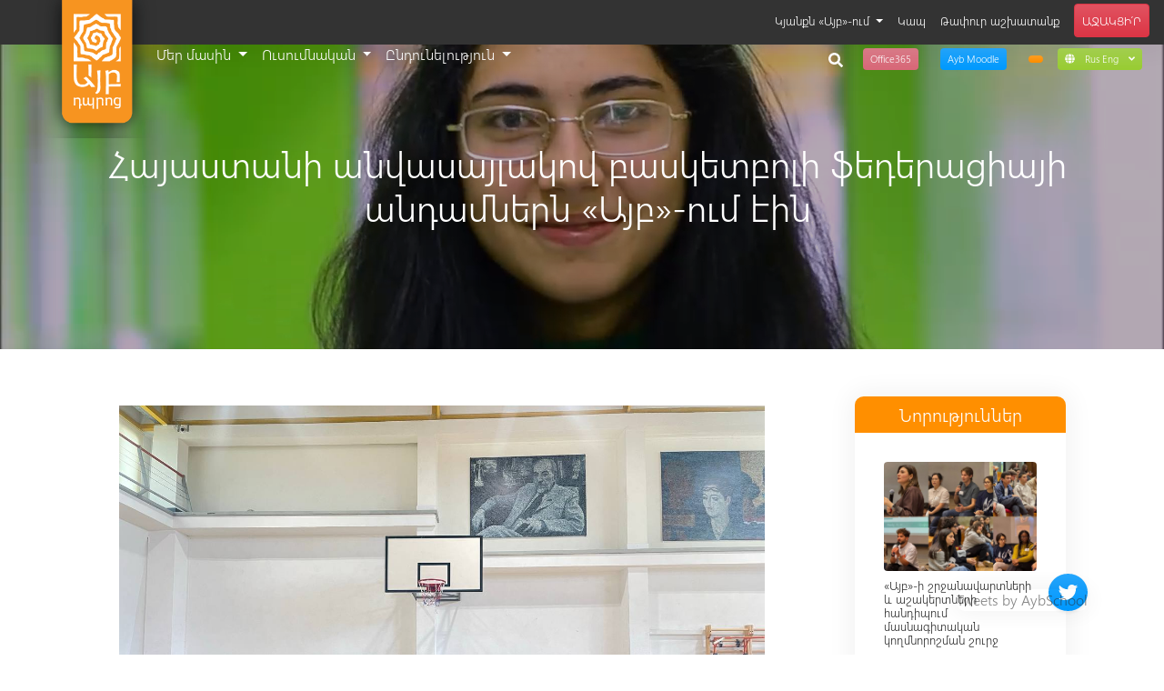

--- FILE ---
content_type: text/html; charset=utf-8
request_url: https://www.aybschool.am/am/page/WBFinAyb2024
body_size: 7793
content:
<!DOCTYPE html><html lang="hy"> <head><meta charset="UTF-8"><meta name="viewport" content="width=device-width, initial-scale=1, shrink-to-fit=no"><meta http-equiv="X-UA-Compatible" content="ie=edge"><link href="/recent.atom" rel="alternate" title="Recent Changes" type="application/atom+xml"><link rel="stylesheet" href="/lang/static/assets/css/styles.min.css"><link rel="stylesheet" href="/lang/static/assets/css/social-share-kit.css"><meta name="description" itemprop="description" content><meta name="keywords" itemprop="keywords" content><meta name="robots" content="all"><title>Հայաստանի անվասայլակով բասկետբոլի ֆեդերացիայի անդամներն «Այբ»-ում էին</title><meta property="og:url" , content="https://www.aybschool.am/am/page/WBFinAyb2024"><meta property="og:type" , content="website"><meta property="og:title" , content="Հայաստանի անվասայլակով բասկետբոլի ֆեդերացիայի անդամներն «Այբ»-ում էին"><meta property="og:description" , content></head> <body class="overflow-x-hidden"> <header id="main-header" class="position-relative"> <div id="data-img-src" data-img-src="
    
      /filemanager/static/uploads/logo/arm.png
    "></div> <nav class="nav navbar navbar-dark navbar-expand-lg w-100 pt-2 mt-lg-4 pt-lg-3 position-absolute justify-content-lg-between justify-content-start "> <button class="navbar-toggler d-lg-none d-inline-block border-0 pl-0" type="button" data-toggle="collapse" data-target="#main-navbar" aria-controls="main-navbar" aria-expanded="false" aria-label="Toggle navigation"> <span class="sr-only">Toggle navigation</span> <span class="navbar-toggler-icon"></span> </button> <a class="navbar-brand position-fixed ml-3 mr-0 pt-0 top-0" href="/am/" style="z-index: 1031"> <img id="logo" src width="150" alt="Ayb logo" class="Ayb Logo"> </a> <script>
      img_src = document.getElementById('data-img-src').getAttribute('data-img-src').trim();
      logo = document.getElementById('logo');
      logo.setAttribute("src", img_src);
    </script> <ul id="header-control-buttons" class="nav text-center mt-1 mr-2 ml-3 ml-lg-0 d-flex d-lg-none animated fadeIn" style="animation-duration: .25s;"> <li> <a href="http://mail.office365.com" target="_blank" class="btn btn-pink text-white px-2 py-1 border-0  mx-xl-3 mx-2 small" aria-label="Office365 link"> <span class="d-none d-lg-none d-xl-inline d-sm-inline">Office365</span> </a> </li> <li> <a href="https://moodle.aybschool.am" target="_blank" class="btn btn-primary text-white px-2 py-1 border-0 mx-xl-3 mx-2 small" aria-label="Moodle link"> <span class="d-none d-lg-none d-xl-inline d-sm-inline">Ayb Moodle</span> </a> </li> <li> <a href target="_blank" class="btn btn-warning text-white px-2 py-1 border-0 mr-xl-3 mx-2 small" aria-label="Educonnect link"> <span class="d-none d-lg-none d-xl-inline d-sm-inline"></span> </a> </li> <li> <div class="dropdown show"> <a class="btn btn-success px-2 py-1 border-0 small text-white" href="#" role="button" id="dropdownMenuLanguages" data-toggle="dropdown" aria-haspopup="true" aria-expanded="false"> <i class="fas fa-globe"></i> <span class="d-none d-none d-sm-inline"> Rus Eng </span> <i class="fas fa-angle-down"></i> </a> <div class="dropdown-menu rounded-top shadow-sm border-0" aria-labelledby="dropdownMenuLanguages" style="min-width: 100px;"> <a class="dropdown-item small" href="/ru/page/WBFinAyb2024">Russian</a> <a class="dropdown-item small" href="/en/page/WBFinAyb2024">English</a> </div> </div> </li> </ul> <div class="dropdown mr-lg-auto mr-lg-0 mt-1"> <button class="btn btn-light-grey text-dark-grey d-lg-none border-0 px-2 py-1 small" type="button" id="dropdownMenuButton" data-toggle="dropdown" aria-haspopup="true" aria-expanded="false"> <span class="sr-only">Social links dropdown button</span> <i class="fas fa-plus"></i> <span class="d-none d-lg-none d-xl-inline d-sm-inline"> Links</span> </button> <div class="dropdown-menu keep-open pb-0 pb-lg-1 dropdown-menu-right border-0 shadow m-lg-0 p-lg-0 d-lg-block" aria-labelledby="dropdownMenuButton" id="mobile-dropdown-content"> <ul class="navbar-nav font-size-13 mr-3 ml-lg-auto pb-2 pb-lg-0 justify-content-lg-end "> <li class="nav-item align-self-center hover-warning dropdown dropdown-nested"> <a href=" javascript:void(0)" class="nav-link px-4 px-lg-2 py-2 dropdown-nested-link"> Կյանքն «Այբ»-ում </a> <ul class=" w-auto" style="background-color: rgba(255, 255, 255, .9);"> <li class=" "> <a href="/am/category/news/1" class="nav-link px-4 px-lg-2 py-2"> Նորություններ </a> </li> <li class=" "> <a href="/am/category/events/1" class="nav-link px-4 px-lg-2 py-2"> Միջոցառումներ </a> </li> <li class=" "> <a href="/am/category/announcements/1" class="nav-link px-4 px-lg-2 py-2"> Հայտարարություններ </a> </li> <li class=" "> <a href="/am/tag/Blog/1" class="nav-link px-4 px-lg-2 py-2"> Բլոգ </a> </li> <li class=" "> <a href="/am/category/album/1" class="nav-link px-4 px-lg-2 py-2"> Պատկերասրահ </a> </li> <li class=" "> <a href="/am/page/podcast" class="nav-link px-4 px-lg-2 py-2"> Փոդքաստ </a> </li> </ul> </li> <li class="nav-item align-self-center hover-warning "> <a href="/am/page/contacts" class="nav-link px-4 px-lg-2 py-2"> Կապ </a> </li> <li class="nav-item align-self-center hover-warning "> <a href="/am/page/vacancies" class="nav-link px-4 px-lg-2 py-2"> Թափուր աշխատանք </a> </li> <li class="nav-item align-self-center hover-warning "> <a href="https://donate.ayb.am/" class="nav-link px-4 px-lg-2 py-2"> ԱՋԱԿՑԻ՛Ր </a> </li> </ul> </div> </div> <div class="keep-open collapse navbar-collapse ml-lg-5 pl-lg-1" id="main-navbar"> <ul class="navbar-nav flex-lg-row pl-lg-5 ml-lg-5 mr-auto mt-2 mt-lg-0"> <li class="nav-item dropdown dropdown-nested"> <a href=" javascript:void(0)" class="nav-link px-4 px-lg-2
        py-2 dropdown-nested-link"> Մեր մասին </a> <ul class=" w-auto" style="background-color: rgba(255, 255, 255, .9);"> <li class=" "> <a href="/am/page/historyandmission" class="nav-link "> Պատմություն և առաքելություն </a> </li> <li class=" "> <a href="/am/page/community" class="nav-link "> «Այբ» համայնք․ միջավայր և մարդիկ </a> </li> <li class=" "> <a href="/am/page/about-ayb-school" class="nav-link "> «Այբ» դպրոց </a> </li> <li class=" "> <a href="/am/page/pasch_page" class="nav-link "> «Այբ»-ը՝ PASCH-ի գործընկեր դպրոց </a> </li> <li class=" "> <a href="/am/page/board-of-trustees" class="nav-link "> Հոգաբարձուների խորհուրդ </a> </li> <li class=" "> <a href="/am/page/Advisory_Board" class="nav-link "> Խորհրդատվական խորհուրդ </a> </li> <li class=" "> <a href="/am/page/our_supporters" class="nav-link "> Մեր աջակիցները </a> </li> <li class=" "> <a href="/am/page/supporters_BoT" class="nav-link "> Բարերարների համայնք </a> </li> <li class=" "> <a href="/am/page/alumni" class="nav-link "> Շրջանավարտների ակումբ </a> </li> <li class=" "> <a href="/am/page/facts" class="nav-link "> Փաստեր և թվեր </a> </li> <li class=" "> <a href="/am/page/reports" class="nav-link "> Հաշվետվություններ </a> </li> <li class=" "> <a href="/am/page/faq" class="nav-link "> ՀՏՀ </a> </li> </ul> </li> <li class="nav-item dropdown dropdown-nested"> <a href=" javascript:void(0)" class="nav-link px-4 px-lg-2
        py-2 dropdown-nested-link"> Ուսումնական </a> <ul class=" w-auto" style="background-color: rgba(255, 255, 255, .9);"> <li class=" "> <a href="/am/page/araratian-baccalaureate" class="nav-link "> Արարատյան բակալավրիատ </a> </li> <li class=" "> <a href="/am/page/approaches" class="nav-link "> Դասավանդման մոտեցումներ </a> </li> <li class=" "> <a href="/am/page/visual_arts_course" class="nav-link "> Տեսողական արվեստ </a> </li> <li class=" "> <a href="/am/page/FabLab" class="nav-link "> Ֆաբլաբ </a> </li> <li class=" "> <a href="/am/page/pblinfo" class="nav-link "> Նախագծային ուսումնառություն </a> </li> <li class=" "> <a href="/am/page/communityservice" class="nav-link "> Հասարակական գործունեություն </a> </li> <li class=" "> <a href="/am/page/academic-calendar" class="nav-link "> Ուսումնական օրացույց </a> </li> <li class=" "> <a href="https://aybschool.am/am/page/sattest" class="nav-link "> SAT թեստ </a> </li> <li class=" "> <a href="/am/page/Khan_Academy_Armenia" class="nav-link "> «Քան» ակադեմիա </a> </li> </ul> </li> <li class="nav-item dropdown dropdown-nested"> <a href=" javascript:void(0)" class="nav-link px-4 px-lg-2
        py-2 dropdown-nested-link"> Ընդունելություն </a> <ul class=" w-auto" style="background-color: rgba(255, 255, 255, .9);"> <li class=" "> <a href="/am/page/high_school_admission" class="nav-link "> Ավագ դպրոց </a> </li> <li class=" "> <a href="/am/page/middle_school_admission" class="nav-link "> Միջին դպրոց </a> </li> <li class=" "> <a href="/am/page/elementary_school_admission" class="nav-link "> Կրտսեր դպրոց </a> </li> <li class=" "> <a href="/am/page/The_Scholarship_System" class="nav-link "> Ֆինանսական աջակցություն </a> </li> <li class=" "> <a href="/am/page/faqadmission" class="nav-link "> ՀՏՀ </a> </li> </ul> </li> </ul> <ul class="nav text-center mr-2 mt-lg-2 mt-3 mb-lg-0 mb-3 d-none d-lg-flex"> <li class="wrap"> <form method="get" class="search-form" action="/am/resources/search/1"> <label for="search-field"> <span class="screen-reader-text">To search this site, enter a search term</span> </label> <input class="search-field rounded pl-2" type="text" name="q" value aria-required="false" autocomplete="off" placeholder="Search…"> <button type="button" class="search-submit"> <span class="screen-reader-text">Search</span> <i class="fa fa-search"></i> </button> </form> </li> <li class="animated zoomIn"> <a href="http://mail.office365.com" target="_blank" class="btn btn-pink px-2 py-1 border-0 ml-xl-3 mx-2 small" aria-label="Office365 link"> <span class="d-none d-lg-none d-xl-inline d-sm-inline">Office365</span> </a> </li> <li class="animated zoomIn"> <a href="https://moodle.aybschool.am" target="_blank" class="btn btn-primary px-2 py-1 border-0 mx-xl-3 mx-2 small" aria-label="Moodle link"> <span class="d-none d-lg-none d-xl-inline d-sm-inline">Ayb Moodle</span> </a> </li> <li class="animated zoomIn"> <a href target="_blank" class="btn btn-warning text-white px-2 py-1 border-0 mr-xl-3 mx-2 small" aria-label="Educonnect link"> <span class="d-none d-lg-none d-xl-inline d-sm-inline"></span> </a> </li> <li class="animated zoomIn"> <div class="dropdown show"> <a class="btn btn-success px-2 py-1 border-0 small text-white" href="#" role="button" id="dropdownMenuLanguages_1" data-toggle="dropdown" aria-haspopup="true" aria-expanded="false"> <i class="fas fa-globe"></i> <span class="mx-2 d-none d-none d-sm-inline"> Rus Eng </span> <i class="fas fa-angle-down"></i> </a> <div class="dropdown-menu rounded-top shadow-sm border-0" aria-labelledby="dropdownMenuLanguages_1" style="min-width: 100px;"> <a class="dropdown-item small" href="/ru/page/WBFinAyb2024">Russian</a> <a class="dropdown-item small" href="/en/page/WBFinAyb2024">English</a> </div> </div> </li> </ul> </div> </nav> </header> <style>
  .wrap {
    max-width: 85.375rem;
    margin: 0 auto;
    padding-top: 2px;
    margin-left: 10px;
  }

  .screen-reader-text {
    height: auto;
    width: 1px;
    clip: rect(1px, 1px, 1px, 1px);
    height: 1px;
    overflow: hidden;
    position: absolute !important;
  }

  .screen-reader-text:hover,
  .screen-reader-text:active,
  .screen-reader-text:focus {
    height: auto;
    width: auto;
    background-color: #000000;
    border-radius: 2px;
    box-shadow: 0 0 2px 2px rgba(0, 0, 0, 0.6);
    clip: auto !important;
    color: #FFFFFF;
    display: block;
    font-size: 0.875rem;
    font-weight: 700;
    left: 0.3125rem;
    line-height: normal;
    padding: 0.9375rem 1.4375rem 0.875rem;
    text-decoration: none;
    top: 0.3125rem;
    z-index: 100000;
  }

  .search-form {
    display: inline-block;
    float: right;
    position: relative;
    width: 200px;
  }

  .search-field,
  .search-submit {
    height: 1.55rem;
  }

  .search-field {
    position: absolute;
    right: 0;
    transition: all 0.5s ease-in-out;
    background-color: rgba(0, 0, 0, .65);
    border: none;
    border-bottom: 1px solid rgba(255, 255, 255, 0.5) !important;
    box-sizing: border-box;
    color: rgba(255, 255, 255, 0.5);
    cursor: pointer;
    font-size: 1rem;
    font-weight: 300;
    opacity: 0;
    padding-right: 3.75rem;
    width: 0;
    z-index: 3;
  }

  .search-field:focus {
    cursor: text;
    opacity: 1;
    outline: none;
    width: 100%;
    z-index: 1;
  }

  .search-field:focus:hover ~ .search-submit .fa-search {
    color: #FFFFFF;
  }

  .search-field:hover ~ .search-submit .fa-search {
    color: white;
  }

  .search-submit {
    transition: all 0.2s ease-in-out;
    background-color: transparent;
    border: none;
    float: right;
    position: relative;
    z-index: 2;
  }

  .search-submit:hover .fa-search {
    color: white;
  }

  .fa-search {
    transition: all 0.2s ease-in-out;
    color: #FFFFFF;
    font-size: 1rem;
  }
</style> <div class="overflow-hidden d-flex flex-column align-items-center justify-content-center bg-transparent-black pt-5 pt-md-4"> <h1 class="text-white mx-auto text-center position-absolute"> Հայաստանի անվասայլակով բասկետբոլի ֆեդերացիայի անդամներն «Այբ»-ում էին </h1> <video id="headerVideo" autoplay loop muted class="object-fit-cover w-100" height="360" style="z-index: -1;"> <source data-src=" /filemanager/static/uploads/videos/My_Movie.mov " type="video/mov"> <source data-src=" /filemanager/static/uploads/videos/My_Movie.mp4 " type="video/mp4"> </video> </div> <div class=" container "> <div class="container-fluid"> <div class="row"> <div class="col-lg-8  mx-auto mt-5 pt-1 mb-lg-5 pb-5"> <p><img alt src="/filemanager/static/uploads/1News/Anvas-3.jpg" style="margin-top: 10px; margin-bottom: 10px; width: 100%;"></p> <p><span style="color:#2c3e50;">Օրերս &laquo;Այբ&raquo; դպրոցում հյուրընկալել էինք Հայաստանի անվասայլակով բասկետբոլի ֆեդերացիայի անդամներին։</span></p> <p><span style="color:#2c3e50;">Ֆեդերացիայի ներկայացուցիչները վարպետության դաս անցկացրին, ապա միջին ու ավագ դպրոցների աշակերտների և մարմնակրթության ուսուցիչների հետ ցուցադրական խաղ ներկայացրին։ Խաղի նպատակը փորձի փոխանակումն էր, ինչպես նաև երեխաներին ներառական սպորտին ծանոթացնելը։ Թե՛ ֆեդերացիայի անդամները, թե՛ աշակերտները չափազանց ոգևորված էին, ինչը խաղը դարձնում էր է՛լ ավելի հետաքրքիր։</span></p> <p><img alt src="/filemanager/static/uploads/1News/Anvas-2.jpg" style="margin-top: 10px; margin-bottom: 10px; width: 100%;"></p> <p><span style="color:#2c3e50;">Խաղի ավարտից հետո տեղի ունեցավ թեյախմություն, որի ընթացքում ստեղծված մտերմիկ միջավայրում հյուրերը խորհուրդներ տվեցին, պատմեցին հետաքրքիր պատմություններ և կատակեցին։ Ֆեդերացիայի անդամները վստահ են, որ չպետք է երբեք հանձնվել, որ հաշմանդամությունը չի խանգարում հաղթելուն։ Շնորհակալ ենք Հայաստանի անվասայլակով բասկետբոլի ֆեդերացիային և հուսով ենք, որ նման հանդիպումները կլինեն շարունակական։</span></p> <p><img alt src="/filemanager/static/uploads/1News/Anvas-1.jpg" style="margin-top: 10px; margin-bottom: 10px; width: 100%;"></p> <p> </p> </div> <aside class="col-lg-3 d-lg-block d-flex flex-wrap ml-auto mb-4 px-0 px-lg-2"> <div class="col-sm-6 col-lg-12 col-12 mt-lg-5 pt-lg-1"> <section class="bg-white shadow rounded overflow-hidden px-0 pb-1 mb-4"> <h5 class="bg-warning text-center text-white py-2 mb-0">Նորություններ</h5> <article class="px-3 py-3"> <article class="px-3 py-3"> <a href="/am/page/JanMeet2026" aria-label="Read more"> <span class="sr-only">Read more</span> <img class="object-fit-cover w-100 rounded-top rounded-bottom mb-2 lazy" data-src="/filemanager/static/uploads/1News2025-2026/JanMeet2026.jpg" alt="sample" height="120"> <h6 class="font-size-13">«Այբ»-ի շրջանավարտների և աշակերտների հանդիպում մասնագիտական կողմնորոշման շուրջ</h6> </a> <p class="text-muted font-size-11 mb-0 mt-2">2026-01-20 09:18:27</p> </article> <article class="px-3 py-3"> <a href="/am/page/bot25-27" aria-label="Read more"> <span class="sr-only">Read more</span> <img class="object-fit-cover w-100 rounded-top rounded-bottom mb-2 lazy" data-src="/filemanager/static/uploads/BoT/BOT25-27/BOT26.png" alt="sample" height="120"> <h6 class="font-size-13">Ձևավորվել է «Այբ» դպրոցի հոգաբարձուների խորհրդի նոր կազմը</h6> </a> <p class="text-muted font-size-11 mb-0 mt-2">2026-01-05 09:37:47</p> </article></article> </section> </div> <div class="col-sm-6 col-lg-12 col-12"> <section class="bg-white shadow rounded overflow-hidden px-0 pb-1 mb-4"> <h5 class="bg-warning text-center text-white py-2 mb-0">Միջոցառումներ</h5> <article class="px-3 py-3"> <article class="px-3 py-3"> <a href="/am/page/artsweek2024" aria-label="Read more"> <span class="sr-only">Read more</span> <img class="object-fit-cover w-100 rounded-top rounded-bottom mb-2 lazy" data-src="/filemanager/static/uploads/1News/ArtsWeek-1.jpg" alt="sample" height="120"> <h6 class="font-size-13">Արվեստի շաբաթ 2024</h6> </a> <p class="text-muted font-size-11 mb-0 mt-2">2024-05-20 11:59:51</p> </article></article> </section> </div> <div class="col-sm-6 col-lg-12 col-12"> <section class="bg-white shadow rounded overflow-hidden px-0 pb-1 mb-4"> <h5 class="bg-warning text-center text-white py-2 mb-0">Հայտարարություններ</h5> <article class="px-3 py-3"> <article class="px-3 py-3"> <a href="/am/page/aybotix25" aria-label="Read more"> <span class="sr-only">Read more</span> <img class="object-fit-cover w-100 rounded-top rounded-bottom mb-2 lazy" data-src="/filemanager/static/uploads/1News2024-2025/Aybotix-1.jpeg" alt="sample" height="120"> <h6 class="font-size-13">Մեկնարկում է «Այբոտիքս» ռոբոտաշինական մրցույթին գրանցվելու փուլը</h6> </a> <p class="text-muted font-size-11 mb-0 mt-2">2025-07-06 16:19:33</p> </article></article> </section> </div> <div class="col-sm-6 col-lg-12 col-12"> <section class="bg-white shadow rounded overflow-hidden px-0 pb-1 mb-4"> <h5 class="bg-warning text-center text-white py-2 mb-0">Բլոգ</h5> <article class="px-3 py-3"> <article class="px-3 py-3"> <a href="/am/page/arshav25-12" aria-label="Read more"> <span class="sr-only">Read more</span> <img class="object-fit-cover w-100 rounded-top rounded-bottom mb-2 lazy" data-src="/filemanager/static/uploads/1News2025-2026/12-arshav25.png" alt="sample" height="120"> <h6 class="font-size-13">12-րդ դասարանի արշավը Պարզ լճից դեպի Գոշավանք</h6> </a> <p class="text-muted font-size-11 mb-0 mt-2">2025-10-31 09:10:25</p> </article></article> </section> </div> </aside> </div> </div> </div> <div class="twitter-popover position-sticky bottom-0 right-0 z-index-1 animated fadeInRightBig d-none d-md-block" style="animation-delay: 4s;"> <button class="btn btn-primary btn-twitter rounded-circle border-0 p-2 mb-5 bottom-0 shadow-sm text-white position-absolute d-none d-md-inline-block" data-toggle="button" style="right: 84px;"> <span class="sr-only">Twitter timeline button</span> <i class="fas fa-times fa-lg fa-fw text-white" style="margin-top: 2px;">&nbsp;</i> <i class="fab fa-twitter d-none fa-lg fa-fw text-white" style="margin-top: 2px;">&nbsp;</i> </button> <a class="twitter-timeline" data-height="200" data-link-color="#FF8F00" data-scroll="yes" data-theme="light" data-width="300" data-wow-delay="5s" href="https://twitter.com/AybSchool?ref_src=twsrc%5Etfw">Tweets by AybSchool</a> <script async src="https://platform.twitter.com/widgets.js" charset="utf-8"></script> </div> <footer id="main-footer"> <div class="container-fluid font-size-13"> <div class="row overflow-hidden"> <a href="/am/page/elementary_school" class="col-md text-white wow bg-success slideInLeft"> <p class="text-center mb-0 py-4" style="font-size: 1.5rem"><b>Կրտսեր դպրոց</b></p> </a> <a href="/am/page/middle_school" class="col-md text-white wow bg-primary slideInRight"> <p class="text-center mb-0 py-4" style="font-size: 1.5rem"><b>Միջին դպրոց</b></p> </a> </div> <section class="row text-white py-5 position-relative"> <a href="https://goo.gl/maps/AuCyy6m7ixA2" target="_blank" class="btn btn-warning btn-map-marker rounded-circle p-2 position-absolute animated pulse infinite d-none d-xl-inline" data-toggle="tooltip" data-placement="top" title="Ցուցադրել քարտեզի վրա" style="left: 120px; top: 242px;" aria-label="Show in map"> </a> <div class="col offset-xl-3"> <img src="
                      /filemanager/static/uploads/logo/ayb-logo-footer.png
                  
                 " alt="AYB High School" class="img-fluid w-50"> <ul class="list-unstyled mt-3 mb-5"> <li class="my-1"> <a href="https://goo.gl/maps/AuCyy6m7ixA2" target="_blank"> <span class="sr-only">Address</span> <i class="fas fa-home mr-2"></i> ՀՀ, ք․ Երևան, Թբիլիսյան խճուղի 11/11 </a> </li> <li class="my-1"> <a href="tel:0037494546498"> <span class="sr-only">Phone</span> <i class="fas fa-phone mr-2"></i> +374 (98) 546497 </a> </li> <li class="my-1" style="min-width: 250px;"> <a href="/cdn-cgi/l/email-protection#c2b5a7aea1adafa782a3bba0b1a1aaadadaeeca3af"> <span class="sr-only">Mail</span> <i class="fas fa-envelope mr-2"></i> <span class="__cf_email__" data-cfemail="83f4e6efe0eceee6c3e2fae1f0e0ebececefade2ee">[email&#160;protected]</span> </a> </li> </ul> <form id="datepicker-form" action="/am/resources/"> <input id="datepicker" type="text" data-position="top center" class="btn btn-warning border-0 text-white pb-2 d-none d-lg-inline-block" readonly placeholder="Ընտրեք ամսաթիվ" aria-label="Calendar"> </form> </div> <div class="col"> <h4 class="mb-4 font-weight-normal text-white">Հղումներ</h4> <ul class="list-unstyled"> </ul> </div> <div class="col"> <h4 class="mb-4 font-weight-normal text-white">Աջակիցներ</h4> <ul class="list-unstyled"> <li class="py-1"> <a href="/am/page/our_supporters"> Մեր աջակիցները </a> </li> </ul> <h4 class="my-4 font-weight-normal text-white">Աղբյուրներ</h4> <ul class="list-unstyled"> </ul> </div> <div class="col d-flex flex-md-column flex-column flex-sm-row mt-md-0"> <div> <h4 class="mb-4 font-weight-normal text-white">Բաժանորդագրվեք</h4> <form action="https://aybschool.us19.list-manage.com/subscribe/post?u=0ca7e42bb80f516aa4f99bce1&id=67e1ab8c99" method="post" id="mc-embedded-subscribe-form" name="mc-embedded-subscribe-form" target="_blank" class="input-group bg-dark border-0 mb-md-4 mb-4 mb-sm-0 py-1 rounded validate"> <input type="email" name="EMAIL" placeholder="էլ․հասցե" class="form-control text-white font-size-13 bg-dark border-0" aria-label="Email"> <div style="position: absolute; left: -5000px;" aria-hidden="true"><input type="text" name="b_0ca7e42bb80f516aa4f99bce1_67e1ab8c99" tabindex="-1" value></div> <div class="input-group-append"> <button name="subscribe" class="cursor-pointer btn rounded input-group-text border-0 bg-dark"> <i class="fas fa-angle-double-right"></i> </button> </div> </form> </div> <div class="ml-0 ml-sm-5 ml-md-0"> <h4 class="mb-4 font-weight-normal mt-md-3 text-white">Հետևեք մեզ</h4> <ul class="list-inline" style="min-width: 210px;"> <li class="list-inline-item mr-4"> <a href="https://www.facebook.com/AybSchool/" class="text-white" aria-label="Facebook link"> <i class="fab fa-facebook-f fa-lg"></i> </a> </li> <li class="list-inline-item mr-4"> <a href="https://www.instagram.com/aybschool/" class="text-white" aria-label="Instagram link"> <i class="fab fa-instagram fa-lg"></i> </a> </li> <li class="list-inline-item mr-4"> <a href="https://twitter.com/AybSchool" class="text-white" aria-label="Twitter link"> <i class="fab fa-twitter fa-lg"></i> </a> </li> <li class="list-inline-item mr-4"> <a href="https://www.youtube.com/user/aybschool" class="text-white" aria-label="Youtube link"> <i class="fab fa-youtube fa-lg"></i> </a> </li> <li class="list-inline-item"> <a href="https://vimeo.com/aybschool" class="text-white" aria-label="Vimeo link"> <i class="fab fa-vimeo-v fa-lg"></i> </a> </li> </ul> </div> </div> </section> <div class="row text-white justify-content-between align-items-center py-2 px-3" style="background-color: rgba(15, 15, 15, .5);"> <p class="font-size-11 mb-0">© 2024 <a href="/" target="_blank" class="text-white">«Այբ» կրթական հանգույց հիմնադրամ</a> | Բոլոր իրավունքները պահպանված են</p> <p class="font-size-11 mb-0 ml-auto"> Նախագծված և մշակված է: <a href="http://www.vardanyan.am/" target="_blank" class="ml-2"> <img src="/lang/static/assets/img/vardanyan.png" alt="Vardanyan Design Studio" width="25"> </a> </p> </div> </div> </footer> <script data-cfasync="false" src="/cdn-cgi/scripts/5c5dd728/cloudflare-static/email-decode.min.js"></script><script async defer src="https://www.google.com/recaptcha/api.js"></script> <script async src="/lang/static/assets/js/vendor/fontawesome-all.js"></script> <script defer src="/lang/static/assets/js/vendor/jquery-3.3.1.min.js"></script> <script defer src="/lang/static/assets/js/vendor/popper.min.js"></script> <script defer src="/lang/static/assets/js/vendor/bootstrap.min.js"></script> <script defer src="/lang/static/assets/js/vendor/owl.carousel.min.js"></script> <script defer src="/lang/static/assets/js/vendor/wow.min.js"></script> <script defer src="/lang/static/assets/js/vendor/simple-lightbox.min.js"></script> <script defer src="/lang/static/assets/js/datepicker.min.js"></script> <script defer src="/lang/static/assets/js/script.min.js"></script> <script async src="https://www.googletagmanager.com/gtag/js?id=UA-50742487-1"></script> <script>
          window.dataLayer = window.dataLayer || [];

          function gtag() {
              dataLayer.push(arguments);
          }

          gtag('js', new Date());

          gtag('config', 'UA-50742487-1');
      </script> <noscript id="deferred-styles"> <link rel="stylesheet" href="/lang/static/assets/css/vendor/simplelightbox.min.css"> <link href="/lang/static/assets/css/datepicker.min.css" rel="stylesheet" type="text/css"> </noscript> <script type="text/javascript" src="/lang/static/assets/js/social-share-kit.min.js"></script> <script>
          var loadDeferredStyles = function () {
              var addStylesNode = document.getElementById("deferred-styles");
              var replacement = document.createElement("div");
              replacement.innerHTML = addStylesNode.textContent;
              document.body.appendChild(replacement);
              addStylesNode.parentElement.removeChild(addStylesNode);
          };
          var raf = window.requestAnimationFrame || window.mozRequestAnimationFrame ||
              window.webkitRequestAnimationFrame || window.msRequestAnimationFrame;
          if (raf) raf(function () {
              window.setTimeout(loadDeferredStyles, 0);
          });
          else window.addEventListener('load', loadDeferredStyles);
      </script> > <script type="text/javascript">
        SocialShareKit.init();
      </script> <script defer src="https://static.cloudflareinsights.com/beacon.min.js/vcd15cbe7772f49c399c6a5babf22c1241717689176015" integrity="sha512-ZpsOmlRQV6y907TI0dKBHq9Md29nnaEIPlkf84rnaERnq6zvWvPUqr2ft8M1aS28oN72PdrCzSjY4U6VaAw1EQ==" data-cf-beacon='{"version":"2024.11.0","token":"6bf734877ddf411b895d7ce81842ae23","r":1,"server_timing":{"name":{"cfCacheStatus":true,"cfEdge":true,"cfExtPri":true,"cfL4":true,"cfOrigin":true,"cfSpeedBrain":true},"location_startswith":null}}' crossorigin="anonymous"></script>
</body> </html>